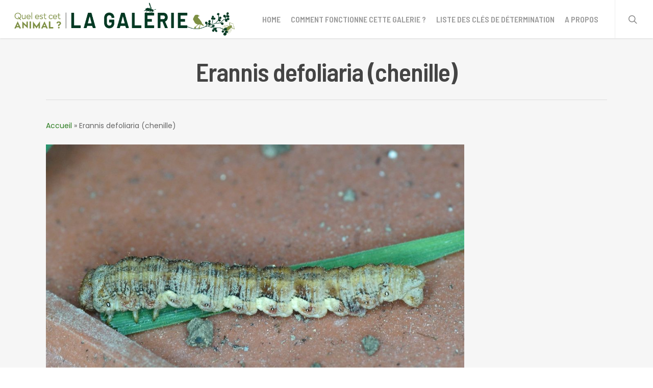

--- FILE ---
content_type: text/html; charset=UTF-8
request_url: https://quelestcetanimal-lagalerie.com/portfolio/erannis-defoliaria-chenille/
body_size: 12369
content:
<!doctype html>
<html lang="fr-FR" class="no-js">
<head>
	<meta charset="UTF-8">
	<meta name="viewport" content="width=device-width, initial-scale=1, maximum-scale=1, user-scalable=0" /><meta name='robots' content='index, follow, max-image-preview:large, max-snippet:-1, max-video-preview:-1' />

	<!-- This site is optimized with the Yoast SEO plugin v18.0 - https://yoast.com/wordpress/plugins/seo/ -->
	<title>Photo de Erannis defoliaria (chenille) - La Galerie de Quel est cet Animal</title>
	<link rel="canonical" href="https://quelestcetanimal-lagalerie.com/portfolio/erannis-defoliaria-chenille/" />
	<meta property="og:locale" content="fr_FR" />
	<meta property="og:type" content="article" />
	<meta property="og:title" content="Photo de Erannis defoliaria (chenille) - La Galerie de Quel est cet Animal" />
	<meta property="og:description" content="Erannis defoliaria Clerck,1759 l&rsquo;hibernie défeuillante Lépidoptère &#8211; Hétérocère &#8211; Geometridae taille maximale : 32 mm PHL : chênes (Quercus sp.), bouleau (Betula pendula), noisetier (Corylus avellana), prunellier (Prunus spinosa), pommier..." />
	<meta property="og:url" content="https://quelestcetanimal-lagalerie.com/portfolio/erannis-defoliaria-chenille/" />
	<meta property="og:site_name" content="La Galerie de Quel est cet Animal" />
	<meta property="article:modified_time" content="2022-11-09T09:46:01+00:00" />
	<meta property="og:image" content="https://quelestcetanimal-lagalerie.com/wp-content/uploads/2017/01/erannis-defoliara.jpg" />
	<meta property="og:image:width" content="2000" />
	<meta property="og:image:height" content="1331" />
	<meta property="og:image:type" content="image/jpeg" />
	<meta name="twitter:card" content="summary_large_image" />
	<script type="application/ld+json" class="yoast-schema-graph">{"@context":"https://schema.org","@graph":[{"@type":"Organization","@id":"https://quelestcetanimal-lagalerie.com/#organization","name":"Quel est cet animal","url":"https://quelestcetanimal-lagalerie.com/","sameAs":[],"logo":{"@type":"ImageObject","@id":"https://quelestcetanimal-lagalerie.com/#logo","inLanguage":"fr-FR","url":"https://quelestcetanimal-lagalerie.com/wp-content/uploads/2014/05/LOGO-QECA-GALERIE.png","contentUrl":"https://quelestcetanimal-lagalerie.com/wp-content/uploads/2014/05/LOGO-QECA-GALERIE.png","width":601,"height":126,"caption":"Quel est cet animal"},"image":{"@id":"https://quelestcetanimal-lagalerie.com/#logo"}},{"@type":"WebSite","@id":"https://quelestcetanimal-lagalerie.com/#website","url":"https://quelestcetanimal-lagalerie.com/","name":"La Galerie de Quel est cet Animal","description":"Galerie Photo du site Quelestcetanimal.com","publisher":{"@id":"https://quelestcetanimal-lagalerie.com/#organization"},"potentialAction":[{"@type":"SearchAction","target":{"@type":"EntryPoint","urlTemplate":"https://quelestcetanimal-lagalerie.com/?s={search_term_string}"},"query-input":"required name=search_term_string"}],"inLanguage":"fr-FR"},{"@type":"ImageObject","@id":"https://quelestcetanimal-lagalerie.com/portfolio/erannis-defoliaria-chenille/#primaryimage","inLanguage":"fr-FR","url":"https://quelestcetanimal-lagalerie.com/wp-content/uploads/2017/01/erannis-defoliara.jpg","contentUrl":"https://quelestcetanimal-lagalerie.com/wp-content/uploads/2017/01/erannis-defoliara.jpg","width":2000,"height":1331},{"@type":"WebPage","@id":"https://quelestcetanimal-lagalerie.com/portfolio/erannis-defoliaria-chenille/#webpage","url":"https://quelestcetanimal-lagalerie.com/portfolio/erannis-defoliaria-chenille/","name":"Photo de Erannis defoliaria (chenille) - La Galerie de Quel est cet Animal","isPartOf":{"@id":"https://quelestcetanimal-lagalerie.com/#website"},"primaryImageOfPage":{"@id":"https://quelestcetanimal-lagalerie.com/portfolio/erannis-defoliaria-chenille/#primaryimage"},"datePublished":"2007-11-30T23:00:28+00:00","dateModified":"2022-11-09T09:46:01+00:00","breadcrumb":{"@id":"https://quelestcetanimal-lagalerie.com/portfolio/erannis-defoliaria-chenille/#breadcrumb"},"inLanguage":"fr-FR","potentialAction":[{"@type":"ReadAction","target":["https://quelestcetanimal-lagalerie.com/portfolio/erannis-defoliaria-chenille/"]}]},{"@type":"BreadcrumbList","@id":"https://quelestcetanimal-lagalerie.com/portfolio/erannis-defoliaria-chenille/#breadcrumb","itemListElement":[{"@type":"ListItem","position":1,"name":"Accueil","item":"https://quelestcetanimal-lagalerie.com/"},{"@type":"ListItem","position":2,"name":"Erannis defoliaria (chenille)"}]}]}</script>
	<!-- / Yoast SEO plugin. -->


<link rel='dns-prefetch' href='//fonts.googleapis.com' />
<link rel="preload" href="https://quelestcetanimal-lagalerie.com/wp-content/themes/salient/css/fonts/icomoon.woff?v=1.1" as="font" type="font/woff" crossorigin="anonymous"><script type="text/javascript">
window._wpemojiSettings = {"baseUrl":"https:\/\/s.w.org\/images\/core\/emoji\/14.0.0\/72x72\/","ext":".png","svgUrl":"https:\/\/s.w.org\/images\/core\/emoji\/14.0.0\/svg\/","svgExt":".svg","source":{"concatemoji":"https:\/\/quelestcetanimal-lagalerie.com\/wp-includes\/js\/wp-emoji-release.min.js?ver=6.1.9"}};
/*! This file is auto-generated */
!function(e,a,t){var n,r,o,i=a.createElement("canvas"),p=i.getContext&&i.getContext("2d");function s(e,t){var a=String.fromCharCode,e=(p.clearRect(0,0,i.width,i.height),p.fillText(a.apply(this,e),0,0),i.toDataURL());return p.clearRect(0,0,i.width,i.height),p.fillText(a.apply(this,t),0,0),e===i.toDataURL()}function c(e){var t=a.createElement("script");t.src=e,t.defer=t.type="text/javascript",a.getElementsByTagName("head")[0].appendChild(t)}for(o=Array("flag","emoji"),t.supports={everything:!0,everythingExceptFlag:!0},r=0;r<o.length;r++)t.supports[o[r]]=function(e){if(p&&p.fillText)switch(p.textBaseline="top",p.font="600 32px Arial",e){case"flag":return s([127987,65039,8205,9895,65039],[127987,65039,8203,9895,65039])?!1:!s([55356,56826,55356,56819],[55356,56826,8203,55356,56819])&&!s([55356,57332,56128,56423,56128,56418,56128,56421,56128,56430,56128,56423,56128,56447],[55356,57332,8203,56128,56423,8203,56128,56418,8203,56128,56421,8203,56128,56430,8203,56128,56423,8203,56128,56447]);case"emoji":return!s([129777,127995,8205,129778,127999],[129777,127995,8203,129778,127999])}return!1}(o[r]),t.supports.everything=t.supports.everything&&t.supports[o[r]],"flag"!==o[r]&&(t.supports.everythingExceptFlag=t.supports.everythingExceptFlag&&t.supports[o[r]]);t.supports.everythingExceptFlag=t.supports.everythingExceptFlag&&!t.supports.flag,t.DOMReady=!1,t.readyCallback=function(){t.DOMReady=!0},t.supports.everything||(n=function(){t.readyCallback()},a.addEventListener?(a.addEventListener("DOMContentLoaded",n,!1),e.addEventListener("load",n,!1)):(e.attachEvent("onload",n),a.attachEvent("onreadystatechange",function(){"complete"===a.readyState&&t.readyCallback()})),(e=t.source||{}).concatemoji?c(e.concatemoji):e.wpemoji&&e.twemoji&&(c(e.twemoji),c(e.wpemoji)))}(window,document,window._wpemojiSettings);
</script>
<style type="text/css">
img.wp-smiley,
img.emoji {
	display: inline !important;
	border: none !important;
	box-shadow: none !important;
	height: 1em !important;
	width: 1em !important;
	margin: 0 0.07em !important;
	vertical-align: -0.1em !important;
	background: none !important;
	padding: 0 !important;
}
</style>
	<link rel='stylesheet' id='wp-block-library-css' href='https://quelestcetanimal-lagalerie.com/wp-includes/css/dist/block-library/style.min.css?ver=6.1.9' type='text/css' media='all' />
<link rel='stylesheet' id='classic-theme-styles-css' href='https://quelestcetanimal-lagalerie.com/wp-includes/css/classic-themes.min.css?ver=1' type='text/css' media='all' />
<style id='global-styles-inline-css' type='text/css'>
body{--wp--preset--color--black: #000000;--wp--preset--color--cyan-bluish-gray: #abb8c3;--wp--preset--color--white: #ffffff;--wp--preset--color--pale-pink: #f78da7;--wp--preset--color--vivid-red: #cf2e2e;--wp--preset--color--luminous-vivid-orange: #ff6900;--wp--preset--color--luminous-vivid-amber: #fcb900;--wp--preset--color--light-green-cyan: #7bdcb5;--wp--preset--color--vivid-green-cyan: #00d084;--wp--preset--color--pale-cyan-blue: #8ed1fc;--wp--preset--color--vivid-cyan-blue: #0693e3;--wp--preset--color--vivid-purple: #9b51e0;--wp--preset--gradient--vivid-cyan-blue-to-vivid-purple: linear-gradient(135deg,rgba(6,147,227,1) 0%,rgb(155,81,224) 100%);--wp--preset--gradient--light-green-cyan-to-vivid-green-cyan: linear-gradient(135deg,rgb(122,220,180) 0%,rgb(0,208,130) 100%);--wp--preset--gradient--luminous-vivid-amber-to-luminous-vivid-orange: linear-gradient(135deg,rgba(252,185,0,1) 0%,rgba(255,105,0,1) 100%);--wp--preset--gradient--luminous-vivid-orange-to-vivid-red: linear-gradient(135deg,rgba(255,105,0,1) 0%,rgb(207,46,46) 100%);--wp--preset--gradient--very-light-gray-to-cyan-bluish-gray: linear-gradient(135deg,rgb(238,238,238) 0%,rgb(169,184,195) 100%);--wp--preset--gradient--cool-to-warm-spectrum: linear-gradient(135deg,rgb(74,234,220) 0%,rgb(151,120,209) 20%,rgb(207,42,186) 40%,rgb(238,44,130) 60%,rgb(251,105,98) 80%,rgb(254,248,76) 100%);--wp--preset--gradient--blush-light-purple: linear-gradient(135deg,rgb(255,206,236) 0%,rgb(152,150,240) 100%);--wp--preset--gradient--blush-bordeaux: linear-gradient(135deg,rgb(254,205,165) 0%,rgb(254,45,45) 50%,rgb(107,0,62) 100%);--wp--preset--gradient--luminous-dusk: linear-gradient(135deg,rgb(255,203,112) 0%,rgb(199,81,192) 50%,rgb(65,88,208) 100%);--wp--preset--gradient--pale-ocean: linear-gradient(135deg,rgb(255,245,203) 0%,rgb(182,227,212) 50%,rgb(51,167,181) 100%);--wp--preset--gradient--electric-grass: linear-gradient(135deg,rgb(202,248,128) 0%,rgb(113,206,126) 100%);--wp--preset--gradient--midnight: linear-gradient(135deg,rgb(2,3,129) 0%,rgb(40,116,252) 100%);--wp--preset--duotone--dark-grayscale: url('#wp-duotone-dark-grayscale');--wp--preset--duotone--grayscale: url('#wp-duotone-grayscale');--wp--preset--duotone--purple-yellow: url('#wp-duotone-purple-yellow');--wp--preset--duotone--blue-red: url('#wp-duotone-blue-red');--wp--preset--duotone--midnight: url('#wp-duotone-midnight');--wp--preset--duotone--magenta-yellow: url('#wp-duotone-magenta-yellow');--wp--preset--duotone--purple-green: url('#wp-duotone-purple-green');--wp--preset--duotone--blue-orange: url('#wp-duotone-blue-orange');--wp--preset--font-size--small: 13px;--wp--preset--font-size--medium: 20px;--wp--preset--font-size--large: 36px;--wp--preset--font-size--x-large: 42px;--wp--preset--spacing--20: 0.44rem;--wp--preset--spacing--30: 0.67rem;--wp--preset--spacing--40: 1rem;--wp--preset--spacing--50: 1.5rem;--wp--preset--spacing--60: 2.25rem;--wp--preset--spacing--70: 3.38rem;--wp--preset--spacing--80: 5.06rem;}:where(.is-layout-flex){gap: 0.5em;}body .is-layout-flow > .alignleft{float: left;margin-inline-start: 0;margin-inline-end: 2em;}body .is-layout-flow > .alignright{float: right;margin-inline-start: 2em;margin-inline-end: 0;}body .is-layout-flow > .aligncenter{margin-left: auto !important;margin-right: auto !important;}body .is-layout-constrained > .alignleft{float: left;margin-inline-start: 0;margin-inline-end: 2em;}body .is-layout-constrained > .alignright{float: right;margin-inline-start: 2em;margin-inline-end: 0;}body .is-layout-constrained > .aligncenter{margin-left: auto !important;margin-right: auto !important;}body .is-layout-constrained > :where(:not(.alignleft):not(.alignright):not(.alignfull)){max-width: var(--wp--style--global--content-size);margin-left: auto !important;margin-right: auto !important;}body .is-layout-constrained > .alignwide{max-width: var(--wp--style--global--wide-size);}body .is-layout-flex{display: flex;}body .is-layout-flex{flex-wrap: wrap;align-items: center;}body .is-layout-flex > *{margin: 0;}:where(.wp-block-columns.is-layout-flex){gap: 2em;}.has-black-color{color: var(--wp--preset--color--black) !important;}.has-cyan-bluish-gray-color{color: var(--wp--preset--color--cyan-bluish-gray) !important;}.has-white-color{color: var(--wp--preset--color--white) !important;}.has-pale-pink-color{color: var(--wp--preset--color--pale-pink) !important;}.has-vivid-red-color{color: var(--wp--preset--color--vivid-red) !important;}.has-luminous-vivid-orange-color{color: var(--wp--preset--color--luminous-vivid-orange) !important;}.has-luminous-vivid-amber-color{color: var(--wp--preset--color--luminous-vivid-amber) !important;}.has-light-green-cyan-color{color: var(--wp--preset--color--light-green-cyan) !important;}.has-vivid-green-cyan-color{color: var(--wp--preset--color--vivid-green-cyan) !important;}.has-pale-cyan-blue-color{color: var(--wp--preset--color--pale-cyan-blue) !important;}.has-vivid-cyan-blue-color{color: var(--wp--preset--color--vivid-cyan-blue) !important;}.has-vivid-purple-color{color: var(--wp--preset--color--vivid-purple) !important;}.has-black-background-color{background-color: var(--wp--preset--color--black) !important;}.has-cyan-bluish-gray-background-color{background-color: var(--wp--preset--color--cyan-bluish-gray) !important;}.has-white-background-color{background-color: var(--wp--preset--color--white) !important;}.has-pale-pink-background-color{background-color: var(--wp--preset--color--pale-pink) !important;}.has-vivid-red-background-color{background-color: var(--wp--preset--color--vivid-red) !important;}.has-luminous-vivid-orange-background-color{background-color: var(--wp--preset--color--luminous-vivid-orange) !important;}.has-luminous-vivid-amber-background-color{background-color: var(--wp--preset--color--luminous-vivid-amber) !important;}.has-light-green-cyan-background-color{background-color: var(--wp--preset--color--light-green-cyan) !important;}.has-vivid-green-cyan-background-color{background-color: var(--wp--preset--color--vivid-green-cyan) !important;}.has-pale-cyan-blue-background-color{background-color: var(--wp--preset--color--pale-cyan-blue) !important;}.has-vivid-cyan-blue-background-color{background-color: var(--wp--preset--color--vivid-cyan-blue) !important;}.has-vivid-purple-background-color{background-color: var(--wp--preset--color--vivid-purple) !important;}.has-black-border-color{border-color: var(--wp--preset--color--black) !important;}.has-cyan-bluish-gray-border-color{border-color: var(--wp--preset--color--cyan-bluish-gray) !important;}.has-white-border-color{border-color: var(--wp--preset--color--white) !important;}.has-pale-pink-border-color{border-color: var(--wp--preset--color--pale-pink) !important;}.has-vivid-red-border-color{border-color: var(--wp--preset--color--vivid-red) !important;}.has-luminous-vivid-orange-border-color{border-color: var(--wp--preset--color--luminous-vivid-orange) !important;}.has-luminous-vivid-amber-border-color{border-color: var(--wp--preset--color--luminous-vivid-amber) !important;}.has-light-green-cyan-border-color{border-color: var(--wp--preset--color--light-green-cyan) !important;}.has-vivid-green-cyan-border-color{border-color: var(--wp--preset--color--vivid-green-cyan) !important;}.has-pale-cyan-blue-border-color{border-color: var(--wp--preset--color--pale-cyan-blue) !important;}.has-vivid-cyan-blue-border-color{border-color: var(--wp--preset--color--vivid-cyan-blue) !important;}.has-vivid-purple-border-color{border-color: var(--wp--preset--color--vivid-purple) !important;}.has-vivid-cyan-blue-to-vivid-purple-gradient-background{background: var(--wp--preset--gradient--vivid-cyan-blue-to-vivid-purple) !important;}.has-light-green-cyan-to-vivid-green-cyan-gradient-background{background: var(--wp--preset--gradient--light-green-cyan-to-vivid-green-cyan) !important;}.has-luminous-vivid-amber-to-luminous-vivid-orange-gradient-background{background: var(--wp--preset--gradient--luminous-vivid-amber-to-luminous-vivid-orange) !important;}.has-luminous-vivid-orange-to-vivid-red-gradient-background{background: var(--wp--preset--gradient--luminous-vivid-orange-to-vivid-red) !important;}.has-very-light-gray-to-cyan-bluish-gray-gradient-background{background: var(--wp--preset--gradient--very-light-gray-to-cyan-bluish-gray) !important;}.has-cool-to-warm-spectrum-gradient-background{background: var(--wp--preset--gradient--cool-to-warm-spectrum) !important;}.has-blush-light-purple-gradient-background{background: var(--wp--preset--gradient--blush-light-purple) !important;}.has-blush-bordeaux-gradient-background{background: var(--wp--preset--gradient--blush-bordeaux) !important;}.has-luminous-dusk-gradient-background{background: var(--wp--preset--gradient--luminous-dusk) !important;}.has-pale-ocean-gradient-background{background: var(--wp--preset--gradient--pale-ocean) !important;}.has-electric-grass-gradient-background{background: var(--wp--preset--gradient--electric-grass) !important;}.has-midnight-gradient-background{background: var(--wp--preset--gradient--midnight) !important;}.has-small-font-size{font-size: var(--wp--preset--font-size--small) !important;}.has-medium-font-size{font-size: var(--wp--preset--font-size--medium) !important;}.has-large-font-size{font-size: var(--wp--preset--font-size--large) !important;}.has-x-large-font-size{font-size: var(--wp--preset--font-size--x-large) !important;}
.wp-block-navigation a:where(:not(.wp-element-button)){color: inherit;}
:where(.wp-block-columns.is-layout-flex){gap: 2em;}
.wp-block-pullquote{font-size: 1.5em;line-height: 1.6;}
</style>
<link rel='stylesheet' id='nectar-portfolio-css' href='https://quelestcetanimal-lagalerie.com/wp-content/plugins/salient-portfolio/css/portfolio.css?ver=1.7' type='text/css' media='all' />
<link rel='stylesheet' id='salient-social-css' href='https://quelestcetanimal-lagalerie.com/wp-content/plugins/salient-social/css/style.css?ver=1.2' type='text/css' media='all' />
<style id='salient-social-inline-css' type='text/css'>

  .sharing-default-minimal .nectar-love.loved,
  body .nectar-social[data-color-override="override"].fixed > a:before, 
  body .nectar-social[data-color-override="override"].fixed .nectar-social-inner a,
  .sharing-default-minimal .nectar-social[data-color-override="override"] .nectar-social-inner a:hover {
    background-color: #2a7c1f;
  }
  .nectar-social.hover .nectar-love.loved,
  .nectar-social.hover > .nectar-love-button a:hover,
  .nectar-social[data-color-override="override"].hover > div a:hover,
  #single-below-header .nectar-social[data-color-override="override"].hover > div a:hover,
  .nectar-social[data-color-override="override"].hover .share-btn:hover,
  .sharing-default-minimal .nectar-social[data-color-override="override"] .nectar-social-inner a {
    border-color: #2a7c1f;
  }
  #single-below-header .nectar-social.hover .nectar-love.loved i,
  #single-below-header .nectar-social.hover[data-color-override="override"] a:hover,
  #single-below-header .nectar-social.hover[data-color-override="override"] a:hover i,
  #single-below-header .nectar-social.hover .nectar-love-button a:hover i,
  .nectar-love:hover i,
  .hover .nectar-love:hover .total_loves,
  .nectar-love.loved i,
  .nectar-social.hover .nectar-love.loved .total_loves,
  .nectar-social.hover .share-btn:hover, 
  .nectar-social[data-color-override="override"].hover .nectar-social-inner a:hover,
  .nectar-social[data-color-override="override"].hover > div:hover span,
  .sharing-default-minimal .nectar-social[data-color-override="override"] .nectar-social-inner a:not(:hover) i,
  .sharing-default-minimal .nectar-social[data-color-override="override"] .nectar-social-inner a:not(:hover) {
    color: #2a7c1f;
  }
</style>
<link rel='stylesheet' id='font-awesome-css' href='https://quelestcetanimal-lagalerie.com/wp-content/themes/salient/css/font-awesome-legacy.min.css?ver=4.7.1' type='text/css' media='all' />
<link rel='stylesheet' id='salient-grid-system-css' href='https://quelestcetanimal-lagalerie.com/wp-content/themes/salient/css/grid-system.css?ver=13.0.5' type='text/css' media='all' />
<link rel='stylesheet' id='main-styles-css' href='https://quelestcetanimal-lagalerie.com/wp-content/themes/salient/css/style.css?ver=13.0.5' type='text/css' media='all' />
<link rel='stylesheet' id='nectar-single-styles-css' href='https://quelestcetanimal-lagalerie.com/wp-content/themes/salient/css/single.css?ver=13.0.5' type='text/css' media='all' />
<link rel='stylesheet' id='nectar_default_font_open_sans-css' href='https://fonts.googleapis.com/css?family=Open+Sans%3A300%2C400%2C600%2C700&#038;subset=latin%2Clatin-ext&#038;display=swap' type='text/css' media='all' />
<link rel='stylesheet' id='responsive-css' href='https://quelestcetanimal-lagalerie.com/wp-content/themes/salient/css/responsive.css?ver=13.0.5' type='text/css' media='all' />
<link rel='stylesheet' id='skin-ascend-css' href='https://quelestcetanimal-lagalerie.com/wp-content/themes/salient/css/ascend.css?ver=13.0.5' type='text/css' media='all' />
<link rel='stylesheet' id='salient-wp-menu-dynamic-css' href='https://quelestcetanimal-lagalerie.com/wp-content/uploads/salient/menu-dynamic.css?ver=93843' type='text/css' media='all' />
<link rel='stylesheet' id='dynamic-css-css' href='https://quelestcetanimal-lagalerie.com/wp-content/themes/salient/css/salient-dynamic-styles.css?ver=17705' type='text/css' media='all' />
<style id='dynamic-css-inline-css' type='text/css'>
@media only screen and (min-width:1000px){body #ajax-content-wrap.no-scroll{min-height:calc(100vh - 75px);height:calc(100vh - 75px)!important;}}@media only screen and (min-width:1000px){#page-header-wrap.fullscreen-header,#page-header-wrap.fullscreen-header #page-header-bg,html:not(.nectar-box-roll-loaded) .nectar-box-roll > #page-header-bg.fullscreen-header,.nectar_fullscreen_zoom_recent_projects,#nectar_fullscreen_rows:not(.afterLoaded) > div{height:calc(100vh - 74px);}.wpb_row.vc_row-o-full-height.top-level,.wpb_row.vc_row-o-full-height.top-level > .col.span_12{min-height:calc(100vh - 74px);}html:not(.nectar-box-roll-loaded) .nectar-box-roll > #page-header-bg.fullscreen-header{top:75px;}.nectar-slider-wrap[data-fullscreen="true"]:not(.loaded),.nectar-slider-wrap[data-fullscreen="true"]:not(.loaded) .swiper-container{height:calc(100vh - 73px)!important;}.admin-bar .nectar-slider-wrap[data-fullscreen="true"]:not(.loaded),.admin-bar .nectar-slider-wrap[data-fullscreen="true"]:not(.loaded) .swiper-container{height:calc(100vh - 73px - 32px)!important;}}.screen-reader-text,.nectar-skip-to-content:not(:focus){border:0;clip:rect(1px,1px,1px,1px);clip-path:inset(50%);height:1px;margin:-1px;overflow:hidden;padding:0;position:absolute!important;width:1px;word-wrap:normal!important;}
#portfolio-nav li#all-items { display: none; }
</style>
<link rel='stylesheet' id='salient-child-style-css' href='https://quelestcetanimal-lagalerie.com/wp-content/themes/boumboum/style.css?ver=13.0.5' type='text/css' media='all' />
<link rel='stylesheet' id='redux-google-fonts-salient_redux-css' href='https://fonts.googleapis.com/css?family=Barlow+Semi+Condensed%3A600%2C500%2C400%2C300%7CPoppins%3A400%2C800&#038;subset=latin&#038;display=swap&#038;ver=1621430455' type='text/css' media='all' />
<script type='text/javascript' src='https://quelestcetanimal-lagalerie.com/wp-includes/js/jquery/jquery.min.js?ver=3.6.1' id='jquery-core-js'></script>
<script type='text/javascript' src='https://quelestcetanimal-lagalerie.com/wp-includes/js/jquery/jquery-migrate.min.js?ver=3.3.2' id='jquery-migrate-js'></script>
<link rel="https://api.w.org/" href="https://quelestcetanimal-lagalerie.com/wp-json/" /><link rel="EditURI" type="application/rsd+xml" title="RSD" href="https://quelestcetanimal-lagalerie.com/xmlrpc.php?rsd" />
<link rel="wlwmanifest" type="application/wlwmanifest+xml" href="https://quelestcetanimal-lagalerie.com/wp-includes/wlwmanifest.xml" />
<meta name="generator" content="WordPress 6.1.9" />
<link rel='shortlink' href='https://quelestcetanimal-lagalerie.com/?p=8922' />
<link rel="alternate" type="application/json+oembed" href="https://quelestcetanimal-lagalerie.com/wp-json/oembed/1.0/embed?url=https%3A%2F%2Fquelestcetanimal-lagalerie.com%2Fportfolio%2Ferannis-defoliaria-chenille%2F" />
<link rel="alternate" type="text/xml+oembed" href="https://quelestcetanimal-lagalerie.com/wp-json/oembed/1.0/embed?url=https%3A%2F%2Fquelestcetanimal-lagalerie.com%2Fportfolio%2Ferannis-defoliaria-chenille%2F&#038;format=xml" />

		<!-- GA Google Analytics @ https://m0n.co/ga -->
		<script async src="https://www.googletagmanager.com/gtag/js?id=G-6F7DFMBQBY"></script>
		<script>
			window.dataLayer = window.dataLayer || [];
			function gtag(){dataLayer.push(arguments);}
			gtag('js', new Date());
			gtag('config', 'G-6F7DFMBQBY');
		</script>

	<script type="text/javascript"> var root = document.getElementsByTagName( "html" )[0]; root.setAttribute( "class", "js" ); </script><script>
  (function(i,s,o,g,r,a,m){i['GoogleAnalyticsObject']=r;i[r]=i[r]||function(){
  (i[r].q=i[r].q||[]).push(arguments)},i[r].l=1*new Date();a=s.createElement(o),
  m=s.getElementsByTagName(o)[0];a.async=1;a.src=g;m.parentNode.insertBefore(a,m)
  })(window,document,'script','//www.google-analytics.com/analytics.js','ga');

  ga('create', 'UA-18725242-2', 'quelestcetanimal-lagalerie.com');
  ga('send', 'pageview');

</script><meta name="generator" content="Powered by WPBakery Page Builder - drag and drop page builder for WordPress."/>
<link rel="icon" href="https://quelestcetanimal-lagalerie.com/wp-content/uploads/2014/05/cropped-La-timandre-aimee-32x32.jpg" sizes="32x32" />
<link rel="icon" href="https://quelestcetanimal-lagalerie.com/wp-content/uploads/2014/05/cropped-La-timandre-aimee-192x192.jpg" sizes="192x192" />
<link rel="apple-touch-icon" href="https://quelestcetanimal-lagalerie.com/wp-content/uploads/2014/05/cropped-La-timandre-aimee-180x180.jpg" />
<meta name="msapplication-TileImage" content="https://quelestcetanimal-lagalerie.com/wp-content/uploads/2014/05/cropped-La-timandre-aimee-270x270.jpg" />
<noscript><style> .wpb_animate_when_almost_visible { opacity: 1; }</style></noscript></head><body class="portfolio-template-default single single-portfolio postid-8922 ascend wpb-js-composer js-comp-ver-6.6.0 vc_responsive" data-footer-reveal="false" data-footer-reveal-shadow="none" data-header-format="default" data-body-border="off" data-boxed-style="" data-header-breakpoint="1000" data-dropdown-style="minimal" data-cae="linear" data-cad="650" data-megamenu-width="contained" data-aie="none" data-ls="magnific" data-apte="standard" data-hhun="0" data-fancy-form-rcs="default" data-form-style="default" data-form-submit="regular" data-is="minimal" data-button-style="slightly_rounded" data-user-account-button="false" data-flex-cols="true" data-col-gap="default" data-header-inherit-rc="false" data-header-search="true" data-animated-anchors="true" data-ajax-transitions="false" data-full-width-header="true" data-slide-out-widget-area="true" data-slide-out-widget-area-style="slide-out-from-right" data-user-set-ocm="off" data-loading-animation="none" data-bg-header="false" data-responsive="1" data-ext-responsive="true" data-ext-padding="90" data-header-resize="1" data-header-color="light" data-transparent-header="false" data-cart="false" data-remove-m-parallax="" data-remove-m-video-bgs="" data-m-animate="0" data-force-header-trans-color="light" data-smooth-scrolling="0" data-permanent-transparent="false" >
	
	<script type="text/javascript">
	 (function(window, document) {

		 if(navigator.userAgent.match(/(Android|iPod|iPhone|iPad|BlackBerry|IEMobile|Opera Mini)/)) {
			 document.body.className += " using-mobile-browser ";
		 }

		 if( !("ontouchstart" in window) ) {

			 var body = document.querySelector("body");
			 var winW = window.innerWidth;
			 var bodyW = body.clientWidth;

			 if (winW > bodyW + 4) {
				 body.setAttribute("style", "--scroll-bar-w: " + (winW - bodyW - 4) + "px");
			 } else {
				 body.setAttribute("style", "--scroll-bar-w: 0px");
			 }
		 }

	 })(window, document);
   </script><a href="#ajax-content-wrap" class="nectar-skip-to-content">Skip to main content</a>	
	<div id="header-space"  data-header-mobile-fixed='1'></div> 
	
		<div id="header-outer" data-has-menu="true" data-has-buttons="yes" data-header-button_style="default" data-using-pr-menu="false" data-mobile-fixed="1" data-ptnm="false" data-lhe="default" data-user-set-bg="#ffffff" data-format="default" data-permanent-transparent="false" data-megamenu-rt="0" data-remove-fixed="0" data-header-resize="1" data-cart="false" data-transparency-option="0" data-box-shadow="small" data-shrink-num="6" data-using-secondary="0" data-using-logo="1" data-logo-height="65" data-m-logo-height="24" data-padding="5" data-full-width="true" data-condense="false" >
		
<header id="top">
	<div class="container">
		<div class="row">
			<div class="col span_3">
								<a id="logo" href="https://quelestcetanimal-lagalerie.com" data-supplied-ml-starting-dark="false" data-supplied-ml-starting="false" data-supplied-ml="false" >
					<img class="stnd skip-lazy default-logo dark-version" width="691" height="104" alt="La Galerie de Quel est cet Animal" src="https://quelestcetanimal-lagalerie.com/wp-content/uploads/2021/05/logo-galerie-qeca.png" srcset="https://quelestcetanimal-lagalerie.com/wp-content/uploads/2021/05/logo-galerie-qeca.png 1x, https://quelestcetanimal-lagalerie.com/wp-content/uploads/2021/05/logo-galerie-qeca.png 2x" />				</a>
							</div><!--/span_3-->

			<div class="col span_9 col_last">
									<a class="mobile-search" href="#searchbox"><span class="nectar-icon icon-salient-search" aria-hidden="true"></span><span class="screen-reader-text">search</span></a>
																		<div class="slide-out-widget-area-toggle mobile-icon slide-out-from-right" data-custom-color="false" data-icon-animation="simple-transform">
						<div> <a href="#sidewidgetarea" aria-label="Navigation Menu" aria-expanded="false" class="closed">
							<span class="screen-reader-text">Menu</span><span aria-hidden="true"> <i class="lines-button x2"> <i class="lines"></i> </i> </span>
						</a></div>
					</div>
				
									<nav>
													<ul class="sf-menu">
								<li id="menu-item-339" class="menu-item menu-item-type-post_type menu-item-object-page menu-item-home nectar-regular-menu-item menu-item-339"><a href="https://quelestcetanimal-lagalerie.com/"><span class="menu-title-text">Home</span></a></li>
<li id="menu-item-6213" class="menu-item menu-item-type-post_type menu-item-object-page nectar-regular-menu-item menu-item-6213"><a href="https://quelestcetanimal-lagalerie.com/comment-fonctionne-cette-galerie/"><span class="menu-title-text">Comment fonctionne cette galerie ?</span></a></li>
<li id="menu-item-6299" class="menu-item menu-item-type-post_type menu-item-object-page nectar-regular-menu-item menu-item-6299"><a href="https://quelestcetanimal-lagalerie.com/liste-des-cles-de-determination/"><span class="menu-title-text">Liste des clés de détermination</span></a></li>
<li id="menu-item-14289" class="menu-item menu-item-type-post_type menu-item-object-page nectar-regular-menu-item menu-item-14289"><a href="https://quelestcetanimal-lagalerie.com/a-propos/"><span class="menu-title-text">A Propos</span></a></li>
							</ul>
													<ul class="buttons sf-menu" data-user-set-ocm="off">

								<li id="search-btn"><div><a href="#searchbox"><span class="icon-salient-search" aria-hidden="true"></span><span class="screen-reader-text">search</span></a></div> </li>
							</ul>
						
					</nav>

					
				</div><!--/span_9-->

				
			</div><!--/row-->
					</div><!--/container-->
	</header>		
	</div>
	
<div id="search-outer" class="nectar">
	<div id="search">
		<div class="container">
			 <div id="search-box">
				 <div class="inner-wrap">
					 <div class="col span_12">
						  <form role="search" action="https://quelestcetanimal-lagalerie.com/" method="GET">
															<input type="text" name="s" id="s" value="Start Typing..." aria-label="Search" data-placeholder="Start Typing..." />
							
						
												</form>
					</div><!--/span_12-->
				</div><!--/inner-wrap-->
			 </div><!--/search-box-->
			 <div id="close"><a href="#"><span class="screen-reader-text">Close Search</span>
				<span class="icon-salient-x" aria-hidden="true"></span>				 </a></div>
		 </div><!--/container-->
	</div><!--/search-->
</div><!--/search-outer-->
	<div id="ajax-content-wrap">
<div data-featured-img="https://quelestcetanimal-lagalerie.com/wp-content/uploads/2017/01/erannis-defoliara.jpg" >
	  		
	  			  		
				<div class="row project-title">
					<div class="container">
						<div class="title-wrap">
						<div class="col span_12 section-title no-date">
							
							<h1>Erannis defoliaria (chenille)</h1>
							
												 
						</div> 
					</div>
				</div> 
			
			</div><!--/row-->
			
				
	<div class="container-wrap" data-nav-pos="after_project_2">
		
		<div class="container main-content"> 
			
						
			<div class="row ">
				
				<p id="breadcrumbs"><span><span><a href="https://quelestcetanimal-lagalerie.com/">Accueil</a> » <span class="breadcrumb_last" aria-current="page">Erannis defoliaria (chenille)</span></span></span></p>					
					<div id="post-area" class="col span_9">
						
						<img width="1024" height="681" src="https://quelestcetanimal-lagalerie.com/wp-content/uploads/2017/01/erannis-defoliara-1024x681.jpg" class="attachment-large size-large wp-post-image" alt="" decoding="async" title="" srcset="https://quelestcetanimal-lagalerie.com/wp-content/uploads/2017/01/erannis-defoliara-1024x681.jpg 1024w, https://quelestcetanimal-lagalerie.com/wp-content/uploads/2017/01/erannis-defoliara-300x200.jpg 300w, https://quelestcetanimal-lagalerie.com/wp-content/uploads/2017/01/erannis-defoliara-768x511.jpg 768w, https://quelestcetanimal-lagalerie.com/wp-content/uploads/2017/01/erannis-defoliara.jpg 2000w" sizes="(max-width: 1024px) 100vw, 1024px" />						
						  
						
					</div><!--/post-area-->
					
					
										<div id="sidebar" class="col span_3 col_last" data-follow-on-scroll="0">
									
						<div id="sidebar-inner">
							
							<div id="project-meta" data-sharing="0">

									
									<ul class="project-sharing"> 


								<li><span class="n-shortcode"><a href="#" class="nectar-love" id="nectar-love-8922" title="Love this"> <i class="icon-salient-heart-2"></i><span class="love-text">Love</span><span class="total_loves"><span class="nectar-love-count">9</span></span></a></span></li>								</ul><!--sharing-->

								<div class="clear"></div>
							</div><!--project-meta-->
							
							<p><em>Erannis defoliaria</em> Clerck,1759</p>
<p>l&rsquo;<strong>hibernie défeuillante</strong></p>
<p>Lépidoptère &#8211; Hétérocère &#8211; <a href="https://quelestcetanimal-lagalerie.com/lepidopteres/geometridae/" target="_blank" rel="noopener">Geometridae</a></p>
<p>taille maximale : 32 mm</p>
<p>PHL : chênes (Quercus sp.), bouleau (Betula pendula), noisetier (Corylus avellana), prunellier (Prunus spinosa), pommier (Malus domestica), aubépine (Crataegus monogyna), rosiers (Rosa sp.), chevrefeuille (Lonicera periclymenum), charme (Carpinus betulus).</p>
							
							
													
			
						</div>
						
					</div><!--/sidebar-->
					
								
			</div>


									
				<div class="comments-section row">
	   			   
<div class="comment-wrap full-width-section custom-skip" data-midnight="dark" data-comments-open="true">


			<!-- If comments are open, but there are no comments. -->

	 

	<div id="respond" class="comment-respond">
		<h3 id="reply-title" class="comment-reply-title">Leave a Reply <small><a rel="nofollow" id="cancel-comment-reply-link" href="/portfolio/erannis-defoliaria-chenille/#respond" style="display:none;">Cancel Reply</a></small></h3><form action="https://quelestcetanimal-lagalerie.com/wp-comments-post.php" method="post" id="commentform" class="comment-form"><div class="row"><div class="col span_12"><textarea id="comment" name="comment" cols="45" rows="8" aria-required="true"></textarea></div></div><div class="row"> <div class="col span_4"><label for="author">Name <span class="required">*</span></label> <input id="author" name="author" type="text" value="" size="30" /></div>
<div class="col span_4"><label for="email">Email <span class="required">*</span></label><input id="email" name="email" type="text" value="" size="30" /></div>
<div class="col span_4 col_last"><label for="url">Website</label><input id="url" name="url" type="text" value="" size="30" /></div></div>
<p class="comment-form-cookies-consent"><input id="wp-comment-cookies-consent" name="wp-comment-cookies-consent" type="checkbox" value="yes" /><label for="wp-comment-cookies-consent">Save my name, email, and website in this browser for the next time I comment.</label></p>
<p class="form-submit"><input name="submit" type="submit" id="submit" class="submit" value="Submit Comment" /> <input type='hidden' name='comment_post_ID' value='8922' id='comment_post_ID' />
<input type='hidden' name='comment_parent' id='comment_parent' value='0' />
</p><p style="display: none;"><input type="hidden" id="akismet_comment_nonce" name="akismet_comment_nonce" value="b2e9180559" /></p><p style="display: none !important;"><label>&#916;<textarea name="ak_hp_textarea" cols="45" rows="8" maxlength="100"></textarea></label><input type="hidden" id="ak_js_1" name="ak_js" value="170"/><script>document.getElementById( "ak_js_1" ).setAttribute( "value", ( new Date() ).getTime() );</script></p></form>	</div><!-- #respond -->
	
</div>				</div>
			
			  

		</div><!--/container-->

		
	
	</div><!--/container-wrap-->

</div><!--/if portfolio fullwidth-->
	

<div id="footer-outer" data-midnight="light" data-cols="3" data-custom-color="false" data-disable-copyright="false" data-matching-section-color="true" data-copyright-line="false" data-using-bg-img="false" data-bg-img-overlay="0.8" data-full-width="false" data-using-widget-area="true" data-link-hover="default">
	
		
	<div id="footer-widgets" data-has-widgets="true" data-cols="3">
		
		<div class="container">
			
						
			<div class="row">
				
								
				<div class="col span_4">
					<div id="rss-4" class="widget widget_rss"><h4><a class="rsswidget rss-widget-feed" href="https://www.quelestcetanimal.com/feed/"><img class="rss-widget-icon" style="border:0" width="14" height="14" src="https://quelestcetanimal-lagalerie.com/wp-includes/images/rss.png" alt="Flux" loading="lazy" /></a> <a class="rsswidget rss-widget-title" href="https://www.quelestcetanimal.com/">Quel est cet animal ?</a></h4><ul><li><a class='rsswidget' href='https://www.quelestcetanimal.com/hemipteres/le-capsode-a-marge-jaune/'>Le capsode à marge jaune</a></li><li><a class='rsswidget' href='https://www.quelestcetanimal.com/arachnides/le-saltique-nidicole/'>Le saltique nidicole</a></li><li><a class='rsswidget' href='https://www.quelestcetanimal.com/lepidopteres/la-tordeuse-de-loeillet/'>La tordeuse de l’œillet</a></li><li><a class='rsswidget' href='https://www.quelestcetanimal.com/coleopteres/la-cicindele-marocaine/'>La cicindèle marocaine</a></li><li><a class='rsswidget' href='https://www.quelestcetanimal.com/orthopteres/le-grillon-des-cistes/'>Le grillon des cistes</a></li></ul></div>					</div>
					
											
						<div class="col span_4">
							<div id="text-7" class="widget widget_text">			<div class="textwidget"><p><h4><a href="https://www.quelestcetanimal.com/auteur-michel-mathieu/">Cliquez ici pour contacter les auteurs</a></h4></p>
<p><a href="https://quelestcetanimal-lagalerie.com/a-propos-des-photos-de-ce-site/">A propos des photos de ce site</a></p>
<p><a href="https://quelestcetanimal-lagalerie.com/liste-des-ordres-et-des-familles/">Liste (incomplète pour l'instant) des ordres et des familles</a></p></div>
		</div>								
							</div>
							
												
						
													<div class="col span_4">
								<div id="text-8" class="widget widget_text">			<div class="textwidget"><div class="fb-page" data-href="https://www.facebook.com/quelestcetanimal/" data-small-header="false" data-adapt-container-width="true" data-hide-cover="true" data-show-facepile="true"><blockquote cite="https://www.facebook.com/quelestcetanimal/" class="fb-xfbml-parse-ignore"><a href="https://www.facebook.com/quelestcetanimal/">Quel est cet Animal</a></blockquote></div></div>
		</div>									
								</div>
														
															
							</div>
													</div><!--/container-->
					</div><!--/footer-widgets-->
					
					
  <div class="row" id="copyright" data-layout="default">
	
	<div class="container">
	   
				<div class="col span_5">
		   
			<p>Vous n'êtes pas autorisé à reprendre les éléments de ce site sans l'autorisation explicite de ses auteurs / Conception graphique : <a href="https://www.phenomenegraphique.com/" target="_blank">Phénomène Graphique</a></p>
		</div><!--/span_5-->
			   
	  <div class="col span_7 col_last">
      <ul class="social">
        <li><a target="_blank" href="https://twitter.com/CetAnimal"><span class="screen-reader-text">twitter</span><i class="fa fa-twitter" aria-hidden="true"></i></a></li><li><a target="_blank" href="https://www.facebook.com/pages/Quel-est-cet-Animal/940373579309420"><span class="screen-reader-text">facebook</span><i class="fa fa-facebook" aria-hidden="true"></i></a></li>      </ul>
	  </div><!--/span_7-->
    
	  	
	</div><!--/container-->
  </div><!--/row-->
		
</div><!--/footer-outer-->


	<div id="slide-out-widget-area-bg" class="slide-out-from-right dark">
				</div>

		<div id="slide-out-widget-area" class="slide-out-from-right" data-dropdown-func="separate-dropdown-parent-link" data-back-txt="Back">

			
			<div class="inner" data-prepend-menu-mobile="false">

				<a class="slide_out_area_close" href="#"><span class="screen-reader-text">Close Menu</span>
					<span class="icon-salient-x icon-default-style"></span>				</a>


									<div class="off-canvas-menu-container mobile-only">

						
						<ul class="menu">
							<li class="menu-item menu-item-type-post_type menu-item-object-page menu-item-home menu-item-339"><a href="https://quelestcetanimal-lagalerie.com/">Home</a></li>
<li class="menu-item menu-item-type-post_type menu-item-object-page menu-item-6213"><a href="https://quelestcetanimal-lagalerie.com/comment-fonctionne-cette-galerie/">Comment fonctionne cette galerie ?</a></li>
<li class="menu-item menu-item-type-post_type menu-item-object-page menu-item-6299"><a href="https://quelestcetanimal-lagalerie.com/liste-des-cles-de-determination/">Liste des clés de détermination</a></li>
<li class="menu-item menu-item-type-post_type menu-item-object-page menu-item-14289"><a href="https://quelestcetanimal-lagalerie.com/a-propos/">A Propos</a></li>

						</ul>

						<ul class="menu secondary-header-items">
													</ul>
					</div>
					
				</div>

				<div class="bottom-meta-wrap"></div><!--/bottom-meta-wrap-->
				</div>
		
</div> <!--/ajax-content-wrap-->

	<a id="to-top" class="
		"><i class="fa fa-angle-up"></i></a>
	<link rel='stylesheet' id='magnific-css' href='https://quelestcetanimal-lagalerie.com/wp-content/themes/salient/css/plugins/magnific.css?ver=8.6.0' type='text/css' media='all' />
<link rel='stylesheet' id='nectar-ocm-core-css' href='https://quelestcetanimal-lagalerie.com/wp-content/themes/salient/css/off-canvas/core.css?ver=13.0.5' type='text/css' media='all' />
<script type='text/javascript' src='https://quelestcetanimal-lagalerie.com/wp-includes/js/jquery/ui/core.min.js?ver=1.13.2' id='jquery-ui-core-js'></script>
<script type='text/javascript' src='https://quelestcetanimal-lagalerie.com/wp-includes/js/jquery/ui/menu.min.js?ver=1.13.2' id='jquery-ui-menu-js'></script>
<script type='text/javascript' src='https://quelestcetanimal-lagalerie.com/wp-includes/js/dist/vendor/regenerator-runtime.min.js?ver=0.13.9' id='regenerator-runtime-js'></script>
<script type='text/javascript' src='https://quelestcetanimal-lagalerie.com/wp-includes/js/dist/vendor/wp-polyfill.min.js?ver=3.15.0' id='wp-polyfill-js'></script>
<script type='text/javascript' src='https://quelestcetanimal-lagalerie.com/wp-includes/js/dist/dom-ready.min.js?ver=392bdd43726760d1f3ca' id='wp-dom-ready-js'></script>
<script type='text/javascript' src='https://quelestcetanimal-lagalerie.com/wp-includes/js/dist/hooks.min.js?ver=4169d3cf8e8d95a3d6d5' id='wp-hooks-js'></script>
<script type='text/javascript' src='https://quelestcetanimal-lagalerie.com/wp-includes/js/dist/i18n.min.js?ver=9e794f35a71bb98672ae' id='wp-i18n-js'></script>
<script type='text/javascript' id='wp-i18n-js-after'>
wp.i18n.setLocaleData( { 'text direction\u0004ltr': [ 'ltr' ] } );
</script>
<script type='text/javascript' id='wp-a11y-js-translations'>
( function( domain, translations ) {
	var localeData = translations.locale_data[ domain ] || translations.locale_data.messages;
	localeData[""].domain = domain;
	wp.i18n.setLocaleData( localeData, domain );
} )( "default", {"translation-revision-date":"2025-10-01 05:34:14+0000","generator":"GlotPress\/4.0.1","domain":"messages","locale_data":{"messages":{"":{"domain":"messages","plural-forms":"nplurals=2; plural=n > 1;","lang":"fr"},"Notifications":["Notifications"]}},"comment":{"reference":"wp-includes\/js\/dist\/a11y.js"}} );
</script>
<script type='text/javascript' src='https://quelestcetanimal-lagalerie.com/wp-includes/js/dist/a11y.min.js?ver=ecce20f002eda4c19664' id='wp-a11y-js'></script>
<script type='text/javascript' id='jquery-ui-autocomplete-js-extra'>
/* <![CDATA[ */
var uiAutocompleteL10n = {"noResults":"Aucun r\u00e9sultat.","oneResult":"Un r\u00e9sultat trouv\u00e9. Utilisez les fl\u00e8ches haut et bas du clavier pour les parcourir.","manyResults":"%d r\u00e9sultats trouv\u00e9s. Utilisez les fl\u00e8ches haut et bas du clavier pour les parcourir.","itemSelected":"\u00c9l\u00e9ment s\u00e9lectionn\u00e9."};
/* ]]> */
</script>
<script type='text/javascript' src='https://quelestcetanimal-lagalerie.com/wp-includes/js/jquery/ui/autocomplete.min.js?ver=1.13.2' id='jquery-ui-autocomplete-js'></script>
<script type='text/javascript' id='my_acsearch-js-extra'>
/* <![CDATA[ */
var MyAcSearch = {"url":"https:\/\/quelestcetanimal-lagalerie.com\/wp-admin\/admin-ajax.php"};
/* ]]> */
</script>
<script type='text/javascript' src='https://quelestcetanimal-lagalerie.com/wp-content/themes/salient/nectar/assets/functions/ajax-search/wpss-search-suggest.js' id='my_acsearch-js'></script>
<script type='text/javascript' src='https://quelestcetanimal-lagalerie.com/wp-content/plugins/salient-portfolio/js/third-party/imagesLoaded.min.js?ver=4.1.4' id='imagesLoaded-js'></script>
<script type='text/javascript' src='https://quelestcetanimal-lagalerie.com/wp-content/plugins/salient-portfolio/js/third-party/isotope.min.js?ver=7.6' id='isotope-js'></script>
<script type='text/javascript' id='salient-portfolio-js-js-extra'>
/* <![CDATA[ */
var nectar_theme_info = {"using_salient":"true"};
/* ]]> */
</script>
<script type='text/javascript' src='https://quelestcetanimal-lagalerie.com/wp-content/plugins/salient-portfolio/js/salient-portfolio.js?ver=1.7' id='salient-portfolio-js-js'></script>
<script type='text/javascript' id='salient-social-js-extra'>
/* <![CDATA[ */
var nectarLove = {"ajaxurl":"https:\/\/quelestcetanimal-lagalerie.com\/wp-admin\/admin-ajax.php","postID":"8922","rooturl":"https:\/\/quelestcetanimal-lagalerie.com","loveNonce":"d96762664f"};
/* ]]> */
</script>
<script type='text/javascript' src='https://quelestcetanimal-lagalerie.com/wp-content/plugins/salient-social/js/salient-social.js?ver=1.2' id='salient-social-js'></script>
<script type='text/javascript' src='https://quelestcetanimal-lagalerie.com/wp-content/themes/salient/js/third-party/jquery.easing.js?ver=1.3' id='jquery-easing-js'></script>
<script type='text/javascript' src='https://quelestcetanimal-lagalerie.com/wp-content/themes/salient/js/third-party/jquery.mousewheel.js?ver=3.1.13' id='jquery-mousewheel-js'></script>
<script type='text/javascript' src='https://quelestcetanimal-lagalerie.com/wp-content/themes/salient/js/priority.js?ver=13.0.5' id='nectar_priority-js'></script>
<script type='text/javascript' src='https://quelestcetanimal-lagalerie.com/wp-content/themes/salient/js/third-party/transit.js?ver=0.9.9' id='nectar-transit-js'></script>
<script type='text/javascript' src='https://quelestcetanimal-lagalerie.com/wp-content/themes/salient/js/third-party/waypoints.js?ver=4.0.2' id='nectar-waypoints-js'></script>
<script type='text/javascript' src='https://quelestcetanimal-lagalerie.com/wp-content/themes/salient/js/third-party/hoverintent.js?ver=1.9' id='hoverintent-js'></script>
<script type='text/javascript' src='https://quelestcetanimal-lagalerie.com/wp-content/themes/salient/js/third-party/magnific.js?ver=7.0.1' id='magnific-js'></script>
<script type='text/javascript' src='https://quelestcetanimal-lagalerie.com/wp-content/themes/salient/js/third-party/superfish.js?ver=1.5.8' id='superfish-js'></script>
<script type='text/javascript' id='nectar-frontend-js-extra'>
/* <![CDATA[ */
var nectarLove = {"ajaxurl":"https:\/\/quelestcetanimal-lagalerie.com\/wp-admin\/admin-ajax.php","postID":"8922","rooturl":"https:\/\/quelestcetanimal-lagalerie.com","disqusComments":"false","loveNonce":"d96762664f","mapApiKey":""};
var nectarOptions = {"quick_search":"false","mobile_header_format":"default","left_header_dropdown_func":"default","ajax_add_to_cart":"0","ocm_remove_ext_menu_items":"remove_images","woo_product_filter_toggle":"0","woo_sidebar_toggles":"true","woo_sticky_sidebar":"0","woo_minimal_product_hover":"default","woo_minimal_product_effect":"default","woo_related_upsell_carousel":"false","woo_product_variable_select":"default"};
var nectar_front_i18n = {"next":"Next","previous":"Previous"};
/* ]]> */
</script>
<script type='text/javascript' src='https://quelestcetanimal-lagalerie.com/wp-content/themes/salient/js/init.js?ver=13.0.5' id='nectar-frontend-js'></script>
<script type='text/javascript' src='https://quelestcetanimal-lagalerie.com/wp-content/plugins/salient-core/js/third-party/touchswipe.min.js?ver=1.0' id='touchswipe-js'></script>
<script type='text/javascript' src='https://quelestcetanimal-lagalerie.com/wp-includes/js/comment-reply.min.js?ver=6.1.9' id='comment-reply-js'></script>
</body>
</html>